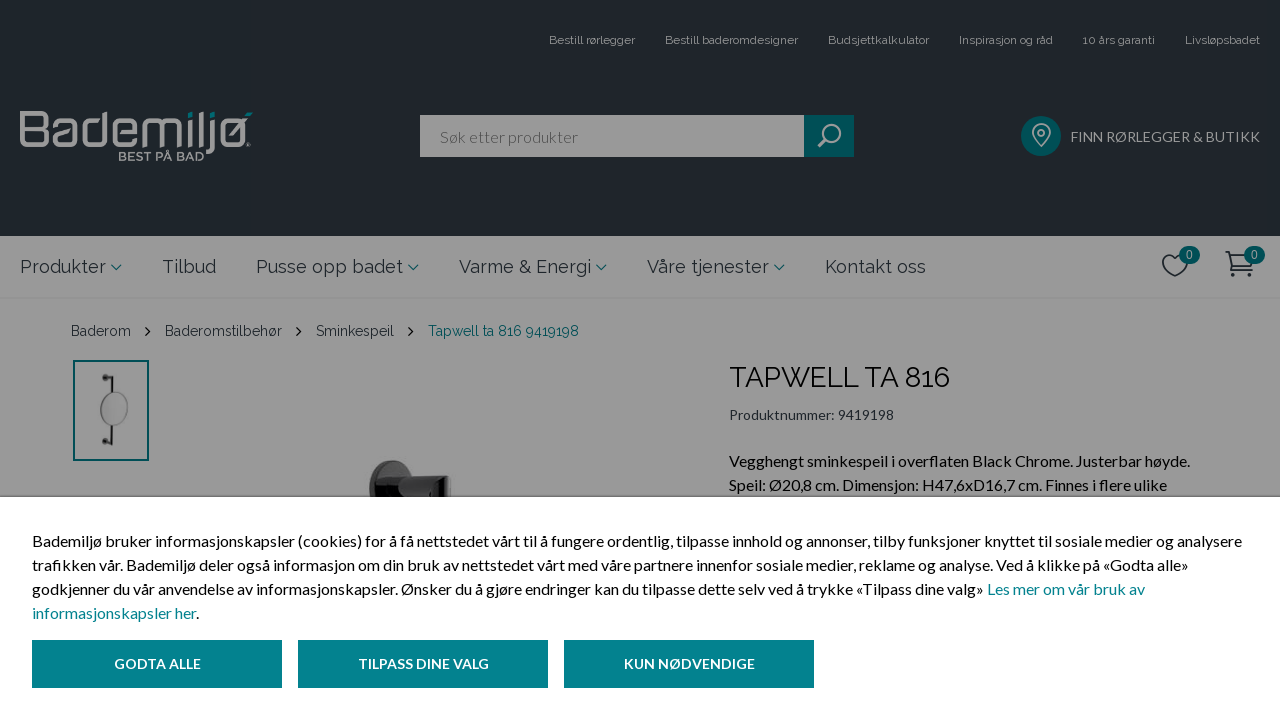

--- FILE ---
content_type: text/html; charset=utf-8
request_url: https://www.bademiljo.no/produkter/Baderom/Baderomstilbehor/Sminkespeil/tapwell-ta-816-9419198/
body_size: 9497
content:

<!DOCTYPE html>
<!--[if lt IE 7]>      <html class="no-js lt-ie9 lt-ie8 lt-ie7"> <![endif]-->
<!--[if IE 7]>         <html class="no-js lt-ie9 lt-ie8"> <![endif]-->
<!--[if IE 8]>         <html class="no-js lt-ie9"> <![endif]-->
<!--[if gt IE 8]><!-->
<html class="no-js" data-epi-lang="no" lang="nb">
<!--<![endif]-->
<head>
<meta charset="utf-8">
<meta http-equiv="X-UA-Compatible" content="IE=edge">
<title>Tapwell TA 816 - Sminkespeil | Bademilj&#248;</title>
<meta property="og:title" content="Tapwell TA 816 - Sminkespeil | Bademilj&#248;" />
<meta property="og:image" content="https://www.bademiljo.no/globalassets/bluestone-assets/image/tapwell-ta-816-sminkespeil-9419198.jpg"/>
<meta property="og:description" content="Vegghengt sminkespeil i overflaten Black Chrome. Justerbar h&#248;yde. Speil: &#216;20,8 cm. Dimensjon: H47,6xD16,7 cm. Finnes i flere ulike overflater." />
<meta name="description" content="Vegghengt sminkespeil i overflaten Black Chrome. Justerbar h&#248;yde.">
<meta name="viewport" content="width=device-width, initial-scale=1.0">
<meta name="format-detection" content="telephone=no">
<link href="https://www.bademiljo.no/produkter/baderom/baderomstilbehor/sminkespeil/tapwell-ta-816-9419198/" rel="canonical" />
<link rel="icon" href="/favicon.ico" type="image/x-icon" />
<link rel="shortcut icon" href="/favicon.ico" type="image/x-icon" />
<link rel="apple-touch-icon" href="/favicon.ico" />
<link rel="apple-touch-icon-precomposed" href="/favicon.ico" />
<link rel="search" type="application/opensearchdescription+xml" href="/opensearch.xml" title="Foundation Search">
    <link href="/css/public.css?v=3n-eE4Lb1Yyv_nQKAYuWoNg8PgKrWnreuV8vbgw7ZNw1" rel="stylesheet"/>

    <link href="/css/3rdParty.css?v=mXPr2aKvUxlTAqfBZl-EcfsuIgUdzb2mEwcP4kJox081" rel="stylesheet"/>

    
<script type="text/javascript">
    (function(c,l,a,r,i,t,y){
        c[a]=c[a]||function(){(c[a].q=c[a].q||[]).push(arguments)};
        t=l.createElement(r);t.async=1;t.src="https://www.clarity.ms/tag/"+i;
        y=l.getElementsByTagName(r)[0];y.parentNode.insertBefore(t,y);
    })(window, document, "clarity", "script", "suml364uzn");
</script>


    
    <script type="application/ld+json">
    {
      "@context": "https://schema.org",
      "@type": "Product",
      "description": "Vegghengt sminkespeil i overflaten Black Chrome. Justerbar h&#248;yde. Speil: &#216;20,8 cm. Dimensjon: H47,6xD16,7 cm. Finnes i flere ulike overflater.",
      "name": "Tapwell TA 816",
      "image": "https://www.bademiljo.no/globalassets/bluestone-assets/image/tapwell-ta-816-sminkespeil-9419198.jpg",
      "offers": {
        "@type": "Offer",
        "availability": "https://schema.org/InStock",
        "price": "3495",
        "priceCurrency": "NOK"
      }
    }
    </script>

    <link rel="stylesheet" href="/Frontend/fonts/bade-icons.css" />
        
            <link rel="stylesheet" href="/Scripts/vue/productPages/dist/css/product.66efcfe.css"/>

    <script type="text/javascript">
        function navShow(id) {
            console.log(event.type);
            event.preventDefault();
            if (event.keyCode == 32 || event.keyCode == 13 || event.type === "click") {
                document.getElementById(id).checked = !document.getElementById(id).checked;
            }
        }

        function toggleFooterColumn() {
            const trigger = event.target;
            const content = trigger.nextElementSibling;

            trigger.classList.toggle('footer__column--trigger-active');
            content.classList.toggle('footer__column--content-open');
        }
    </script>
    
    <script src="/js/3rdParty.js?v=yWJXtC8KvTPpXf_-wb1JHD_s9tCYS77QMNaLfIUfzSA1"></script>


    


    <meta name="google-site-verification" content="o89NB9qqb_pU_APYsWlWXecTJJe0WNJSAzmtNzraCYE" />

<!-- Google Tag Manager -->
<script>
    dataLayer = []; // initializing dataLayer
    (function (w, d, s, l, i) {
        w[l] = w[l] || []; w[l].push({
            'gtm.start':
                new Date().getTime(), event: 'gtm.js'
        }); var f = d.getElementsByTagName(s)[0],
            j = d.createElement(s), dl = l != 'dataLayer' ? '&l=' + l : ''; j.async = true; j.src =
            'https://www.googletagmanager.com/gtm.js?id=' + i + dl; f.parentNode.insertBefore(j, f);
    })(window, document, 'script', 'dataLayer', 'GTM-MFKCGQS');
</script>
<!-- End Google Tag Manager -->



    
<script type="text/javascript">var appInsights=window.appInsights||function(config){function t(config){i[config]=function(){var t=arguments;i.queue.push(function(){i[config].apply(i,t)})}}var i={config:config},u=document,e=window,o="script",s="AuthenticatedUserContext",h="start",c="stop",l="Track",a=l+"Event",v=l+"Page",r,f;setTimeout(function(){var t=u.createElement(o);t.src=config.url||"https://js.monitor.azure.com/scripts/a/ai.0.js";u.getElementsByTagName(o)[0].parentNode.appendChild(t)});try{i.cookie=u.cookie}catch(y){}for(i.queue=[],r=["Event","Exception","Metric","PageView","Trace","Dependency"];r.length;)t("track"+r.pop());return t("set"+s),t("clear"+s),t(h+a),t(c+a),t(h+v),t(c+v),t("flush"),config.disableExceptionTracking||(r="onerror",t("_"+r),f=e[r],e[r]=function(config,t,u,e,o){var s=f&&f(config,t,u,e,o);return s!==!0&&i["_"+r](config,t,u,e,o),s}),i}({instrumentationKey:"a47af981-b937-4739-96b6-5a8bb3e12cf8",sdkExtension:"a"});window.appInsights=appInsights;appInsights.queue&&appInsights.queue.length===0&&appInsights.trackPageView();</script></head>
<body ng-app="bademiljo">

    <!-- Google Tag Manager (noscript) -->
<noscript>
    <iframe src="https://www.googletagmanager.com/ns.html?id=GTM-MFKCGQS"
            height="0" width="0" style="display: none; visibility: hidden"></iframe>
</noscript>
<!-- End Google Tag Manager (noscript) -->
    <div id="fb-root"></div>

    

<input type="checkbox" name="header-expand-check" id="header-expand" class="header-checkbox" />
<header class="bademiljo-header">
    <div class="container">
        <h1 class="sr-only">Bademiljø.no</h1>
        <div class="top-bar">
<ul class="top-bar-links">


        <li class="" style=""><a href="/bestill-rorlegger/">Bestill r&#248;rlegger</a></li>
        <li class="" style=""><a href="/tjenester/baderomdesigner/">Bestill baderomdesigner</a></li>
        <li class="" style=""><a href="/pusse-opp-badet/budsjettkalkulator/">Budsjettkalkulator</a></li>
        <li class="" style=""><a href="/pusse-opp-badet/nyttige-artikler/" title="Inspirasjon og råd">Inspirasjon og r&#229;d</a></li>
        <li class="" style=""><a href="/pusse-opp-badet/10-ars-garanti-pa-tett-bad/" title="10 års garanti">10 &#229;rs garanti</a></li>
        <li class="" style=""><a href="/fremtidsklart-bad/">Livsl&#248;psbadet</a></li>

</ul>        </div>
        <div class="bottom-header">
            <a href="/" class="header-logo">
                <picture>
                    <source media="(max-width: 960px)" srcset="/Frontend/images/mobile-logo.png"/>
                    <img src="/Frontend/images/logo.png?quality" alt="Bademiljø"/>
                </picture>
            </a>
            <bm-search-preview placeholder="S&#248;k etter produkter"
                            ng-model="model"
                            search-page="/sok/" class="search-element">
            </bm-search-preview>
            <div class="find-plumber">
                <a href="/finn-rorlegger-og-butikk/">
                    <i class="icon icon--marker circle-icon"></i>
                    <p>Finn rørlegger &amp; butikk</p>
                </a>
            </div>
        </div>
    </div>
</header>
<button class="header-expand" onclick="navShow('header-expand')">
    <i class="icon icon--hamburger"></i>
</button>

<nav class=" header-navigation">
    <div class="container">
        <input type="radio" name="collapse-menu" id="close-menu" class="header-collapsable-checkbox" />
        <div class="navigation-content">
            <ul>
                                <li>
                                    <input type="radio" name="collapse-menu" id="check-caf0035d-958d-446f-a533-39af6b804d2e"
                                        class="header-collapsable-checkbox" />
                                    <label class="nav-link nav-with-child open-menu for=" check-@menuItem.Value.Guid"
                                        onclick="navShow('check-caf0035d-958d-446f-a533-39af6b804d2e')"
                                        onkeypress="navShow('check-caf0035d-958d-446f-a533-39af6b804d2e')" tabindex="0">
                                        Produkter
                                    </label>
                                    <label class="nav-link nav-with-child close-menu-label" for="close-menu"
                                        onclick="navShow('check-caf0035d-958d-446f-a533-39af6b804d2e')" onkeypress="navShow('close-menu')" tabindex="0">
                                        Produkter
                                    </label>



<div class="navigation-sub-content">
    <button class="navigation-sub-content__close" onclick="navShow('close-menu')"></button>
    <div class="navigation-sub-content__container">
        <div class="navigation-sub-content__main">
            <div class="navigation-sub-content__title"><a href="/produkter/">Produkter</a></div>
            <div class="navigation-sub-section mobile navigation-sub-section--3" style="height: 600px">

                        <ul>
                            <li class="headline"><a href="/produkter/baderom/">Baderom</a></li>
                                <li><a href="/produkter/baderom/baderomsmobler/">Baderomsm&#248;bler</a></li>
                                <li><a href="/produkter/baderom/dusj/">Dusj</a></li>
                                <li><a href="/produkter/baderom/blandebatterier/">Blandebatterier</a></li>
                                <li><a href="/produkter/baderom/toalett/">Toalett</a></li>
                                <li><a href="/produkter/baderom/badekar-og-massasjekar/">Badekar og massasjekar</a></li>
                                <li><a href="/produkter/baderom/servant/">Servant</a></li>
                                <li><a href="/produkter/baderom/baderomstilbehor/">Baderomstilbeh&#248;r</a></li>
                        </ul>
                        <ul>
                            <li class="headline"><a href="/produkter/kjokken/">Kj&#248;kken</a></li>
                                <li><a href="/produkter/kjokken/kjokkenkran/">Kj&#248;kkenkran</a></li>
                                <li><a href="/produkter/kjokken/kjokkenvask/">Kj&#248;kkenvask</a></li>
                        </ul>
                        <ul>
                            <li class="headline"><a href="/produkter/fliser-og-baderomsplater/">Fliser og baderomsplater</a></li>
                                <li><a href="/produkter/fliser-og-baderomsplater/fliser/">Fliser</a></li>
                        </ul>
                        <ul>
                            <li class="headline"><a href="/produkter/vaskerom/">Vaskerom</a></li>
                                <li><a href="/produkter/vaskerom/vaskeromsinnredning/">Vaskeromsinnredning</a></li>
                                <li><a href="/produkter/vaskerom/vaskeromsarmatur/">Vaskeromsarmatur</a></li>
                        </ul>
                        <ul>
                            <li class="headline"><a href="/produkter/inneklima/">Inneklima</a></li>
                                <li><a href="/produkter/inneklima/varmtvannsbereder/">Varmtvannsbereder</a></li>
                                <li><a href="/produkter/inneklima/varmepumpe/">Varmepumpe</a></li>
                                <li><a href="/produkter/inneklima/rengjoringsmidler/">Rengj&#248;ringsmidler</a></li>
                                <li><a href="/produkter/inneklima/sikkerhet/">Sikkerhet</a></li>
                                <li><a href="/produkter/inneklima/smarthus/">Smarthus</a></li>
                        </ul>
                        <ul>
                            <li class="headline"><a href="/produkter/hage-og-utemiljo/">Hage og utemilj&#248;</a></li>
                                <li><a href="/produkter/hage-og-utemiljo/utekran/">Utekran</a></li>
                                <li><a href="/produkter/hage-og-utemiljo/boblebad/">Boblebad</a></li>
                                <li><a href="/produkter/hage-og-utemiljo/rengjoringsmidler/">Rengj&#248;ringsmidler</a></li>
                                <li><a href="/produkter/hage-og-utemiljo/hageutstyr/">Hageutstyr</a></li>
                        </ul>
            </div>

                <div class="navigation-sub-section desktop navigation-sub-section--3" style="height: 600px">

                            <ul>
                                <li class="headline"><a href="/produkter/baderom/">Baderom</a></li>
                                    <li><a href="/produkter/baderom/baderomsmobler/">Baderomsm&#248;bler</a></li>
                                    <li><a href="/produkter/baderom/dusj/">Dusj</a></li>
                                    <li><a href="/produkter/baderom/blandebatterier/">Blandebatterier</a></li>
                                    <li><a href="/produkter/baderom/toalett/">Toalett</a></li>
                                    <li><a href="/produkter/baderom/badekar-og-massasjekar/">Badekar og massasjekar</a></li>
                                    <li><a href="/produkter/baderom/servant/">Servant</a></li>
                                    <li><a href="/produkter/baderom/baderomstilbehor/">Baderomstilbeh&#248;r</a></li>
                            </ul>
                            <ul>
                                <li class="headline"><a href="/produkter/kjokken/">Kj&#248;kken</a></li>
                                    <li><a href="/produkter/kjokken/kjokkenkran/">Kj&#248;kkenkran</a></li>
                                    <li><a href="/produkter/kjokken/kjokkenvask/">Kj&#248;kkenvask</a></li>
                            </ul>
                            <ul>
                                <li class="headline"><a href="/produkter/vaskerom/">Vaskerom</a></li>
                                    <li><a href="/produkter/vaskerom/vaskeromsinnredning/">Vaskeromsinnredning</a></li>
                                    <li><a href="/produkter/vaskerom/vaskeromsarmatur/">Vaskeromsarmatur</a></li>
                            </ul>
                            <ul>
                                <li class="headline"><a href="/produkter/hage-og-utemiljo/">Hage og utemilj&#248;</a></li>
                                    <li><a href="/produkter/hage-og-utemiljo/utekran/">Utekran</a></li>
                                    <li><a href="/produkter/hage-og-utemiljo/boblebad/">Boblebad</a></li>
                                    <li><a href="/produkter/hage-og-utemiljo/rengjoringsmidler/">Rengj&#248;ringsmidler</a></li>
                                    <li><a href="/produkter/hage-og-utemiljo/hageutstyr/">Hageutstyr</a></li>
                            </ul>
                            <ul>
                                <li class="headline"><a href="/produkter/fliser-og-baderomsplater/">Fliser og baderomsplater</a></li>
                                    <li><a href="/produkter/fliser-og-baderomsplater/fliser/">Fliser</a></li>
                            </ul>
                            <ul>
                                <li class="headline"><a href="/produkter/inneklima/">Inneklima</a></li>
                                    <li><a href="/produkter/inneklima/varmtvannsbereder/">Varmtvannsbereder</a></li>
                                    <li><a href="/produkter/inneklima/varmepumpe/">Varmepumpe</a></li>
                                    <li><a href="/produkter/inneklima/rengjoringsmidler/">Rengj&#248;ringsmidler</a></li>
                                    <li><a href="/produkter/inneklima/sikkerhet/">Sikkerhet</a></li>
                                    <li><a href="/produkter/inneklima/smarthus/">Smarthus</a></li>
                            </ul>
                </div>
        </div>

            <div class="navigation-sub-content__featured">
                <div class="navigation-sub-content__title"><span>I Fokus</span></div>


<div class="navigation-sub-content__featured--article">
	<a href="/nyheter/">
	    Nyheter
	</a>
</div><div class="navigation-sub-content__featured--article">
	<a href="/pusse-opp-badet/nyttige-artikler/tips--rad/ferdig-montert-bad-fra-bademiljo/">
	    Ferdig montert - Vi fikser, frakter og monterer
	</a>
</div><div class="navigation-sub-content__featured--article">
	<a href="/pusse-opp-badet/nyttige-artikler/inspirasjon/dansani-inzo-baderomsmobler/">
	    Dansani inzo – Hverdagsluksus med funksjonell design
	</a>
</div><div class="navigation-sub-content__featured--article">
	<a href="/pusse-opp-badet/nyttige-artikler/tips--rad/finn-den-beste-dusjlosningen-til-ditt-bad/">
	    Finn den beste dusjl&#248;sningen til ditt bad
	</a>
</div><div class="navigation-sub-content__featured--article">
	<a href="/pusse-opp-badet/nyttige-artikler/tips--rad/velg-riktig-kjokkenbatteri/">
	    6 ting du b&#248;r tenke p&#229; f&#248;r du velger kj&#248;kkenbatteri
	</a>
</div>            </div>
    </div>
</div>                                </li>
                            <li><a class="nav-link" href="/tilbud/"
                                    class="">Tilbud</a></li>
                                <li>
                                    <input type="radio" name="collapse-menu" id="check-36a6bf60-03ab-4666-b381-f5a5cabe1ba5"
                                        class="header-collapsable-checkbox" />
                                    <label class="nav-link nav-with-child open-menu" for="check-36a6bf60-03ab-4666-b381-f5a5cabe1ba5"
                                        onclick="navShow('check-36a6bf60-03ab-4666-b381-f5a5cabe1ba5')"
                                        onkeypress="navShow('check-36a6bf60-03ab-4666-b381-f5a5cabe1ba5')" tabindex="0">
                                        Pusse opp badet
                                    </label>
                                    <label class="nav-link nav-with-child close-menu-label" for="close-menu"
                                        onclick="navShow('check-36a6bf60-03ab-4666-b381-f5a5cabe1ba5')" onkeypress="navShow('close-menu')" tabindex="0">
                                        Pusse opp badet
                                    </label>



<div class="navigation-sub-content">
    <button class="navigation-sub-content__close" onclick="navShow('close-menu')"></button>
    <div class="navigation-sub-content__container">
        <div class="navigation-sub-content__main">
            <div class="navigation-sub-content__title"><a href="/pusse-opp-badet/">Pusse opp badet</a></div>
            <div class="navigation-sub-section  navigation-sub-section--3" style="height: 400px">

                        <ul><li class="headline"><a href="/pusse-opp-badet/budsjettkalkulator/">Budsjettkalkulator</a></li></ul>
                        <ul><li class="headline"><a href="https://bademiljo.go-2b-planer.de/">Tegn ditt bad</a></li></ul>
                        <ul><li class="headline"><a href="/pusse-opp-badet/10-ars-garanti-pa-tett-bad/">10 &#229;rs garanti p&#229; tett bad</a></li></ul>
                        <ul><li class="headline"><a href="/pusse-opp-badet/spor-en-ekspert/">Sp&#248;r en ekspert</a></li></ul>
                        <ul><li class="headline"><a href="/pusse-opp-badet/nyttige-artikler/">Inspirasjon og r&#229;d</a></li></ul>
                        <ul><li class="headline"><a href="/pusse-opp-badet/bestill-baderomdesigner/">Bestill baderomdesigner</a></li></ul>
                        <ul>
                            <li class="headline"><a href="/pusse-opp-badet/finn-din-stil2/">Finn din stil</a></li>
                                <li><a href="/pusse-opp-badet/finn-din-stil2/feminin-vri/">Feminin vri</a></li>
                                <li><a href="/pusse-opp-badet/finn-din-stil2/tidlos-sjarm/">Tidl&#248;s sjarm</a></li>
                                <li><a href="/pusse-opp-badet/finn-din-stil2/naturlig-jordnart/">Naturlig jordn&#230;rt</a></li>
                                <li><a href="/pusse-opp-badet/finn-din-stil2/nordisk-palett/">Nordisk palett</a></li>
                                <li><a href="/pusse-opp-badet/finn-din-stil2/mork-mystikk/">M&#248;rk mystikk</a></li>
                                <li><a href="/pusse-opp-badet/finn-din-stil2/bad-i-sorthvitt/">Bad i sort og hvitt</a></li>
                        </ul>
            </div>

        </div>

            <div class="navigation-sub-content__featured">
                <div class="navigation-sub-content__title"><span>I Fokus</span></div>

                    <div class="navigation-sub-content__featured--category">
                            <a href="/pusse-opp-badet/nyttige-artikler/">Inspirasjon og r&#229;d</a>
                    </div>

<div class="navigation-sub-content__featured--article">
	<a href="/pusse-opp-badet/nyttige-artikler/tips--rad/sjekk-badet-pa-visning/">
	    5 ting du b&#248;r sjekke p&#229; badet n&#229;r du er p&#229; visning
	</a>
</div><div class="navigation-sub-content__featured--article">
	<a href="/pusse-opp-badet/nyttige-artikler/varme-og-energi/hvordan-velge-riktig-varmepumpe-for-ditt-hjem/">
	    Hvordan velge riktig varmepumpe for ditt hjem?
	</a>
</div><div class="navigation-sub-content__featured--article">
	<a href="/pusse-opp-badet/nyttige-artikler/varme-og-energi/bytte-varmtvannsbereder/">
	    5 grunner til &#229; bytte varmtvannsbereder
	</a>
</div><div class="navigation-sub-content__featured--article">
	<a href="/pusse-opp-badet/nyttige-artikler/bygge-nytt-bad/sostrene-amundsen-fyller-40-ar/">
	    Fyller 40 &#229;r, men ser bare fremover
	</a>
</div>            </div>
    </div>
</div>                                </li>
                                <li>
                                    <input type="radio" name="collapse-menu" id="check-3097ebb0-b78f-4d57-889d-108d21bbe8e0"
                                        class="header-collapsable-checkbox" />
                                    <label class="nav-link nav-with-child open-menu" for="check-3097ebb0-b78f-4d57-889d-108d21bbe8e0"
                                        onclick="navShow('check-3097ebb0-b78f-4d57-889d-108d21bbe8e0')"
                                        onkeypress="navShow('check-3097ebb0-b78f-4d57-889d-108d21bbe8e0')" tabindex="0">
                                        Varme &amp; Energi
                                    </label>
                                    <label class="nav-link nav-with-child close-menu-label" for="close-menu"
                                        onclick="navShow('check-3097ebb0-b78f-4d57-889d-108d21bbe8e0')" onkeypress="navShow('close-menu')" tabindex="0">
                                        Varme &amp; Energi
                                    </label>



<div class="navigation-sub-content">
    <button class="navigation-sub-content__close" onclick="navShow('close-menu')"></button>
    <div class="navigation-sub-content__container">
        <div class="navigation-sub-content__main">
            <div class="navigation-sub-content__title"><a href="/varme-og-energi/">Varme &amp; Energi</a></div>
            <div class="navigation-sub-section  navigation-sub-section--3" style="height: 400px">

                        <ul><li class="headline"><a href="/varme-og-energi/smarthus/">Smarthus</a></li></ul>
                        <ul><li class="headline"><a href="/varme-og-energi/hva-er-en-varmepumpe/">Hva er en varmepumpe</a></li></ul>
                        <ul><li class="headline"><a href="/varme-og-energi/stotteordning-fra-enova/">St&#248;tteordning fra Enova</a></li></ul>
                        <ul><li class="headline"><a href="/varme-og-energi/energimerking/">Energimerking</a></li></ul>
                        <ul><li class="headline"><a href="/varme-og-energi/varmepumpeskjema/">Varmepumpeskjema</a></li></ul>
                        <ul><li class="headline"><a href="/link/a6fb1e77258c4644868a1716d7c08e03.aspx?Categories=BlogCategory-4">Nyttige artikler</a></li></ul>
            </div>

        </div>

            <div class="navigation-sub-content__featured">
                <div class="navigation-sub-content__title"><span>I Fokus</span></div>

                    <div class="navigation-sub-content__featured--category">
                            <a href="/link/a6fb1e77258c4644868a1716d7c08e03.aspx?Categories=BlogCategory-4">Tips og r&#229;d</a>
                    </div>

<div class="navigation-sub-content__featured--article">
	<a href="/pusse-opp-badet/nyttige-artikler/varme-og-energi/energibesparende-produkter/">
	    Spar vann og milj&#248; med energisparende produkter
	</a>
</div><div class="navigation-sub-content__featured--article">
	<a href="/pusse-opp-badet/nyttige-artikler/varme-og-energi/vannbaren-gulvvarme/">
	    Vannb&#229;ren gulvvarme - energismart og komfortabelt
	</a>
</div><div class="navigation-sub-content__featured--article">
	<a href="/pusse-opp-badet/nyttige-artikler/varme-og-energi/bytte-varmtvannsbereder/">
	    5 grunner til &#229; bytte varmtvannsbereder
	</a>
</div><div class="navigation-sub-content__featured--article">
	<a href="/pusse-opp-badet/nyttige-artikler/varme-og-energi/oso-charge/">
	    Smart varmtvannsbereder med OSO Charge
	</a>
</div>            </div>
    </div>
</div>                                </li>
                                <li>
                                    <input type="radio" name="collapse-menu" id="check-b4b933f3-a9cd-4e07-b7ad-7fecc59289c0"
                                        class="header-collapsable-checkbox" />
                                    <label class="nav-link nav-with-child open-menu" for="check-b4b933f3-a9cd-4e07-b7ad-7fecc59289c0"
                                        onclick="navShow('check-b4b933f3-a9cd-4e07-b7ad-7fecc59289c0')"
                                        onkeypress="navShow('check-b4b933f3-a9cd-4e07-b7ad-7fecc59289c0')" tabindex="0">
                                        V&#229;re tjenester
                                    </label>
                                    <label class="nav-link nav-with-child close-menu-label" for="close-menu"
                                        onclick="navShow('check-b4b933f3-a9cd-4e07-b7ad-7fecc59289c0')" onkeypress="navShow('close-menu')" tabindex="0">
                                        V&#229;re tjenester
                                    </label>



<div class="navigation-sub-content">
    <button class="navigation-sub-content__close" onclick="navShow('close-menu')"></button>
    <div class="navigation-sub-content__container">
        <div class="navigation-sub-content__main">
            <div class="navigation-sub-content__title"><a href="/tjenester/">V&#229;re tjenester</a></div>
            <div class="navigation-sub-section  " style="height: 400px">

                        <ul><li class="headline"><a href="/tjenester/baderomsfornyer/">Bad fra A til &#197;</a></li></ul>
                        <ul><li class="headline"><a href="/tjenester/rorleggertjenester/">R&#248;rleggertjenester</a></li></ul>
                        <ul><li class="headline"><a href="/tjenester/baderomdesigner/">Baderomdesigner</a></li></ul>
                        <ul><li class="headline"><a href="/tjenester/butikk-og-studio/">Butikk og studio</a></li></ul>
                        <ul><li class="headline"><a href="/tjenester/10-ars-garanti/">10 &#229;rs garanti</a></li></ul>
                        <ul><li class="headline"><a href="/tjenester/varme-og-energi/">Varme og energi</a></li></ul>
                        <ul><li class="headline"><a href="/tjenester/klikk-og-hent/">Klikk og hent</a></li></ul>
                        <ul><li class="headline"><a href="/tjenester/ferdig-montert/">Ferdig montert</a></li></ul>
            </div>

        </div>

    </div>
</div>                                </li>
                            <li><a class="nav-link" href="/kontakt-oss/"
                                    class="">Kontakt oss</a></li>
            </ul>
        </div>
            <div class="cart-elements">
                <a href="/onskeliste/" class="cart-elements-icon-button js-wish-list-icon">
                    <span class="sr-only">Ønskeliste</span>
                    <i class="ei-icon_heart_alt"></i>
                    <span class="sr-only">Antall:</span>
                    <span class="cart-elements-icon-counter" bm-cart-count="WishList" ng-cloak></span>
                </a>
                <a href="/checkout/" class="cart-elements-icon-button js-cart-icon">
                    <span class="sr-only">Handlekurv</span>
                    <i class="icon icon--cart"></i>
                    <span class="sr-only">Antall:</span>
                    <span class="cart-elements-icon-counter" bm-cart-count="Cart" ng-cloak></span>
                </a>
            </div>
                <div class="navigation-focus">
                    <ul>
                            <li>
                                <div class="circle-icon">
                                    <i class="icon icon--marker small-icon white-color"></i>
                                </div>
                                <a href="/link/1f3c62e95f7e48e4992875a6278a694d.aspx">FINN R&#216;RLEGGER &amp; BUTIKK</a>
                            </li>
                            <li>
                                <div class="circle-icon">
                                    <i class="icon icon--service-rorlegger  white-color"></i>
                                </div>
                                <a href="/link/9e68ddbf9b9a4de5888fab0d5fc3d528.aspx">BESTILL R&#216;RLEGGER</a>
                            </li>
                            <li>
                                <div class="circle-icon">
                                    <i class="icon icon--baderomsdesigner  white-color"></i>
                                </div>
                                <a href="/link/03259bc907dd4efa987236282b2e5982.aspx">BESTILL BADEROMDESIGNER</a>
                            </li>
                            <li>
                                <div class="circle-icon">
                                    <i class="icon icon--10-aar  white-color"></i>
                                </div>
                                <a href="/link/6106a391370f41cd9f9b1ffc6d723ccb.aspx">10 &#197;RS TETTHETSGARANTI</a>
                            </li>
                            <li>
                                <div class="circle-icon">
                                    <i class="icon icon--kalkulator small-icon white-color"></i>
                                </div>
                                <a href="/link/01be2815a42a448fad548678bf0a8d4f.aspx">BUDSJETTKALKULATOR</a>
                            </li>
                            <li>
                                <div class="circle-icon">
                                    <i class="icon icon--single-copy small-icon white-color"></i>
                                </div>
                                <a href="/link/a6fb1e77258c4644868a1716d7c08e03.aspx?ff=&amp;e=2431238%2F68803560">INSPIRASJON &amp; R&#197;D</a>
                            </li>
                            <li>
                                <div class="circle-icon">
                                    <i class="icon icon--heart small-icon white-color"></i>
                                </div>
                                <a href="/link/63136fca65e24ca097b22ef0178a03fb.aspx">NYHETER</a>
                            </li>
                    </ul>
                </div>
    </div>
</nav>


    <main>
        <div class="body-container">



    <div class="container breadcrumbs">

                <a class="breadcrumb-link first-letter" href="/produkter/baderom/" title="Baderom" >
                    Baderom
                </a>
                <i class="fa fa-angle-right" ></i>
                <a class="breadcrumb-link first-letter" href="/produkter/baderom/baderomstilbehor/" title="Baderomstilbeh&#248;r" >
                    Baderomstilbeh&#248;r
                </a>
                <i class="fa fa-angle-right" ></i>
                <a class="breadcrumb-link first-letter" href="/produkter/baderom/baderomstilbehor/sminkespeil/" title="Sminkespeil" >
                    Sminkespeil
                </a>
                <i class="fa fa-angle-right" ></i>
        <span class="breadcrumb-current first-letter">Tapwell TA 816 9419198</span>
    </div>
            


<div id="product-page">
    <product-page assembly-html="&lt;p style=&quot;font-family: Raleway; font-size: 14px;&quot;&gt;Vi kan montere alle produkter som du kj&#248;per hos oss. For ”Ferdig montert”-pris, ta kontakt en bademilj&#248;butikk eller huk av for informasjon om pris p&#229; &quot;Ferdig montert&quot; i handlekurven.&lt;/p&gt;
&lt;p style=&quot;font-family: Raleway; font-size: 14px;&quot;&gt;&lt;span style=&quot;font-weight: 800; font-size: 0.875rem; line-height: 1.375rem;&quot;&gt;For deg som kunde betyr &#171;Ferdig Montert&#187;:&lt;/span&gt;&lt;/p&gt;
&lt;ul style=&quot;font-family: Raleway; font-size: 14px; line-height: 1.375rem;&quot;&gt;
&lt;li style=&quot;font-size: 0.875rem; line-height: 1.375rem;&quot;&gt;Fast pris – ingen overraskelser&lt;/li&gt;
&lt;li style=&quot;font-size: 0.875rem; line-height: 1.375rem;&quot;&gt;R&#248;rleggerne v&#229;re monterer for deg&lt;/li&gt;
&lt;li style=&quot;font-size: 0.875rem; line-height: 1.375rem;&quot;&gt;Du er sikret en fagmessig og forskriftsmessig montering&lt;/li&gt;
&lt;/ul&gt;
&lt;p&gt;&lt;span style=&quot;font-family: Raleway; font-size: 14px;&quot;&gt;Pris &#171;Ferdig montert&#187; forutsetter utskifting av produkter av samme art. Prisen inkluderer milj&#248;vennlig fjerning av gammelt/utskiftet utstyr. I tillegg kommer transport, bompenger og parkeringsutgifter - dette avtales direkte med din Bademilj&#248;-r&#248;rlegger.&amp;nbsp;&lt;/span&gt;&lt;/p&gt;" heading="Tapwell TA 816" product-number="9419198"
                  
                  item-dimensions="" intro="" description="Vegghengt sminkespeil i overflaten Black Chrome. Justerbar h&#248;yde. Speil: &#216;20,8 cm. Dimensjon: H47,6xD16,7 cm. Finnes i flere ulike overflater."
                  variation-description="TA 816 BLACK CHROME" web-catalog-text="Vegghengt sminkespeil i overflaten Black Chrome. Justerbar h&#248;yde. Speil: &#216;20,8 cm. Dimensjon: H47,6xD16,7 cm. Finnes i flere ulike overflater."
                  :image-files="[{&quot;imageUrl&quot;:&quot;/globalassets/bluestone-assets/image/tapwell-ta-816-sminkespeil-9419198.jpg&quot;,&quot;altText&quot;:&quot;Tapwell TA 816&quot;}]"
                  :related-documents="[]"
                  :facets="[{&quot;key&quot;:&quot;farge&quot;,&quot;value&quot;:&quot;Sort&quot;},{&quot;key&quot;:&quot;merke&quot;,&quot;value&quot;:&quot;Tapwell&quot;},{&quot;key&quot;:&quot;serie&quot;,&quot;value&quot;:&quot;TA 816&quot;},{&quot;key&quot;:&quot;montering&quot;,&quot;value&quot;:&quot;P&#229; vegg&quot;}]"
                  :promotions="[{&quot;name&quot;:&quot;Frakttillegg tilkommer p&#229; leveranser nord for Trondheim&quot;,&quot;description&quot;:&quot;Dette skyldes &#248;kte transportkostnader i disse omr&#229;dene. Frakttillegget beregnes i butikken / oppgis ved bestilling, og vil variere avhengig av postnummer og st&#248;rrelse/vekt p&#229; sendingen.&quot;,&quot;imageUrl&quot;:&quot;&quot;}]"
                  :related-products="[{&quot;imageUrl&quot;:&quot;https://www.bademiljo.no/globalassets/bluestone-assets/image/tapwell-ta-242-krok-9419060.jpg&quot;,&quot;url&quot;:&quot;/produkter/baderom/baderomstilbehor/handkleholder/tapwell-ta-242-9419060/&quot;,&quot;regularPrice&quot;:495,&quot;salePrice&quot;:495,&quot;name&quot;:&quot;Tapwell TA 242&quot;,&quot;introduction&quot;:&quot;2 pk.&quot;,&quot;description&quot;:&quot;H&#229;ndklekrok med overflaten Black Chrome. 2 pk. Finnes i flere ulike overflater. Dimensjon: &#216;2,2x5 ...&quot;,&quot;saleText&quot;:&quot;&quot;,&quot;isCampaign&quot;:false,&quot;promotions&quot;:[{&quot;name&quot;:&quot;Frakttillegg tilkommer p&#229; leveranser nord for Trondheim&quot;,&quot;description&quot;:&quot;Dette skyldes &#248;kte transportkostnader i disse omr&#229;dene. Frakttillegget beregnes i butikken / oppgis ved bestilling, og vil variere avhengig av postnummer og st&#248;rrelse/vekt p&#229; sendingen.&quot;,&quot;imageUrl&quot;:&quot;&quot;}],&quot;isOnRequest&quot;:false},{&quot;imageUrl&quot;:&quot;https://www.bademiljo.no/globalassets/bluestone-assets/image/tapwell-ta-814-handklehylle-9419159.jpg&quot;,&quot;url&quot;:&quot;/produkter/baderom/baderomstilbehor/handkleholder/tapwell-ta-814-9419159/&quot;,&quot;regularPrice&quot;:3495,&quot;salePrice&quot;:3495,&quot;name&quot;:&quot;Tapwell TA 814&quot;,&quot;introduction&quot;:null,&quot;description&quot;:&quot;H&#229;ndklehylle med overflate i Black Chrome. Dimensjon: 60x30,5 cm. Finnes i flere ulike overflater.&quot;,&quot;saleText&quot;:&quot;&quot;,&quot;isCampaign&quot;:false,&quot;promotions&quot;:[{&quot;name&quot;:&quot;Frakttillegg tilkommer p&#229; leveranser nord for Trondheim&quot;,&quot;description&quot;:&quot;Dette skyldes &#248;kte transportkostnader i disse omr&#229;dene. Frakttillegget beregnes i butikken / oppgis ved bestilling, og vil variere avhengig av postnummer og st&#248;rrelse/vekt p&#229; sendingen.&quot;,&quot;imageUrl&quot;:&quot;&quot;}],&quot;isOnRequest&quot;:false},{&quot;imageUrl&quot;:&quot;https://www.bademiljo.no/globalassets/bluestone-assets/image/tapwell-ta-126-sapehylle-9419171.jpg&quot;,&quot;url&quot;:&quot;/produkter/baderom/baderomstilbehor/dusjtilbehor/tapwell-ta126-9419171/&quot;,&quot;regularPrice&quot;:995,&quot;salePrice&quot;:995,&quot;name&quot;:&quot;Tapwell TA126&quot;,&quot;introduction&quot;:null,&quot;description&quot;:&quot;Vegghengt s&#229;pehylle med overflaten Black Chrome. Finnes i flere ulike overflater. Dimesjon: 13x8,9 ...&quot;,&quot;saleText&quot;:&quot;&quot;,&quot;isCampaign&quot;:false,&quot;promotions&quot;:[{&quot;name&quot;:&quot;Frakttillegg tilkommer p&#229; leveranser nord for Trondheim&quot;,&quot;description&quot;:&quot;Dette skyldes &#248;kte transportkostnader i disse omr&#229;dene. Frakttillegget beregnes i butikken / oppgis ved bestilling, og vil variere avhengig av postnummer og st&#248;rrelse/vekt p&#229; sendingen.&quot;,&quot;imageUrl&quot;:&quot;&quot;}],&quot;isOnRequest&quot;:false},{&quot;imageUrl&quot;:&quot;https://www.bademiljo.no/globalassets/bluestone-assets/image/tapwell-ta236-toalettpapirholder-9419184.jpg&quot;,&quot;url&quot;:&quot;/produkter/baderom/baderomstilbehor/toalettilbehor/tapwell-ta-236-9419184/&quot;,&quot;regularPrice&quot;:1395,&quot;salePrice&quot;:1395,&quot;name&quot;:&quot;Tapwell TA 236&quot;,&quot;introduction&quot;:null,&quot;description&quot;:&quot;Toalettpapirholder med lokk med overflate i Black Chrome. Finnes i flere ulike overflater. ...&quot;,&quot;saleText&quot;:&quot;&quot;,&quot;isCampaign&quot;:false,&quot;promotions&quot;:[{&quot;name&quot;:&quot;Frakttillegg tilkommer p&#229; leveranser nord for Trondheim&quot;,&quot;description&quot;:&quot;Dette skyldes &#248;kte transportkostnader i disse omr&#229;dene. Frakttillegget beregnes i butikken / oppgis ved bestilling, og vil variere avhengig av postnummer og st&#248;rrelse/vekt p&#229; sendingen.&quot;,&quot;imageUrl&quot;:&quot;&quot;}],&quot;isOnRequest&quot;:false},{&quot;imageUrl&quot;:&quot;https://www.bademiljo.no/globalassets/bluestone-assets/image/tapwell-ta241-krok-9419053.jpg&quot;,&quot;url&quot;:&quot;/produkter/baderom/baderomstilbehor/handkleholder/tapwell-ta-241-9419053/&quot;,&quot;regularPrice&quot;:495,&quot;salePrice&quot;:495,&quot;name&quot;:&quot;Tapwell TA 241&quot;,&quot;introduction&quot;:&quot;2 pk.&quot;,&quot;description&quot;:&quot;H&#229;ndklekrok med overflate i Black Chrome. 2 pk. Finnes i flere ulike overflater. Dimensjon: &#216;1x10 ...&quot;,&quot;saleText&quot;:&quot;&quot;,&quot;isCampaign&quot;:false,&quot;promotions&quot;:[{&quot;name&quot;:&quot;Frakttillegg tilkommer p&#229; leveranser nord for Trondheim&quot;,&quot;description&quot;:&quot;Dette skyldes &#248;kte transportkostnader i disse omr&#229;dene. Frakttillegget beregnes i butikken / oppgis ved bestilling, og vil variere avhengig av postnummer og st&#248;rrelse/vekt p&#229; sendingen.&quot;,&quot;imageUrl&quot;:&quot;&quot;}],&quot;isOnRequest&quot;:false},{&quot;imageUrl&quot;:&quot;https://www.bademiljo.no/globalassets/bluestone-assets/image/tapwell-ta211-handkleholder-9419145.jpg&quot;,&quot;url&quot;:&quot;/produkter/baderom/baderomstilbehor/handkleholder/tapwell-ta211-9419145/&quot;,&quot;regularPrice&quot;:1995,&quot;salePrice&quot;:1995,&quot;name&quot;:&quot;Tapwell TA211&quot;,&quot;introduction&quot;:null,&quot;description&quot;:&quot;Vegghengt h&#229;ndkleholder med overflate i Black Chrome. Finnes i flere ulike overflater. Dimensjon: ...&quot;,&quot;saleText&quot;:&quot;&quot;,&quot;isCampaign&quot;:false,&quot;promotions&quot;:[{&quot;name&quot;:&quot;Frakttillegg tilkommer p&#229; leveranser nord for Trondheim&quot;,&quot;description&quot;:&quot;Dette skyldes &#248;kte transportkostnader i disse omr&#229;dene. Frakttillegget beregnes i butikken / oppgis ved bestilling, og vil variere avhengig av postnummer og st&#248;rrelse/vekt p&#229; sendingen.&quot;,&quot;imageUrl&quot;:&quot;&quot;}],&quot;isOnRequest&quot;:false}]"
                  code="60c89ed6cff47e000c29e26b" :is-on-request="false"
                  :regular-price="3495" :sale-price="3495" sale-text=""
                  document-label="produktblad" item-text="Vegghengt sminkespeil i overflaten Black Chrome. Justerbar h&#248;yde. Speil: &#216;20,8 cm. Dimensjon: H47,6xD16,7 cm. Finnes i flere ulike overflater."
                  :videos="[]"
                  on-request-text="Pris p&#229; foresp&#248;rsel" :quantity-in-cart="0"
                  :is-added-to-wish-list="false"
                  :is-not-available-for-purchase="false"
                  not-available-for-purchase-text="Ikke tilgjengelig p&#229; nett">
    </product-page>
</div>



<script src="/Scripts/vue/productPages/dist/js/polyfill.bundle.66efcfe.js"></script>

<script src="/Scripts/vue/productPages/dist/js/product.bundle.66efcfe.js"></script>

<script src="/Scripts/vue/productPages/dist/js/category.bundle.66efcfe.js"></script>

<script src="/Scripts/vue/productPages/dist/js/product-landing-page.bundle.66efcfe.js"></script>

        </div>
    </main>

    

<link href="/Scripts/vue/advanced-cookie-banner/dist/css/app.css" rel="stylesheet" />

<script>
     window.advancedCookieBanner = {
        initialText: "Bademiljø bruker informasjonskapsler (cookies) for å få nettstedet vårt til å fungere ordentlig, tilpasse innhold og annonser, tilby funksjoner knyttet til sosiale medier og analysere trafikken vår. Bademiljø deler også informasjon om din bruk av nettstedet vårt med våre partnere innenfor sosiale medier, reklame og analyse. Ved å klikke på «Godta alle» godkjenner du vår anvendelse av informasjonskapsler. Ønsker du å gjøre endringer kan du tilpasse dette selv ved å trykke «Tilpass dine valg»",
        editText: "Informasjonen identifiserer deg vanligvis ikke direkte, men det kan gi deg en mer tilpasset brukeropplevelse. Du kan velge å ikke tillate enkelte typer informasjonskapsler, men du bør vite at hvis du blokkerer enkelte typer kapsler kan det påvirke opplevelsen din på nettstedet og tjenestene vi kan tilby.",
        readMoreUrl: "/dette-er-bademiljo/informasjonskapsler/",
        essentialTitle: "Nødvendige informasjonskapsler",
        essentialDescription: "Disse kapslene er nødvendige for at nettsidene skal fungere og for å ivareta sikkerhet. Vi har derfor vurdert disse som nødvendige, og de lagres derfor uten samtykke.",
        analyticsTitle: "Analysekapsler",
        analyticsDescription: "Disse kapslene hjelper oss å forstå hvordan besøkende bruker sidene våre, og lar oss tilpasse nettsidene basert på dine tidligere valg. Alle opplysninger i forbindelse med nettstedsanalyse lagres anonymisert. Vi bruker Google Analytics for å studere trafikk, bruksmønstre og trender på nettsiden. ",
        marketingTitle: "Markedsføringskapsler",
        marketingDescription: "Disse kapslene gjør det mulig for oss og tredjeparter å vise deg skreddersydd og relevant markedsføringsinnhold basert på din bruk av våre og andres nettsider."
    };
</script>
<div id="advanced-cookie-banner"></div>
<script src="/Scripts/vue/advanced-cookie-banner/dist/js/chunk-vendors.js"></script>
<script src="/Scripts/vue/advanced-cookie-banner/dist/js/app.js"></script>


<footer class="footer">
    <div class="container">
        <div class="footer__links">
                <div class="footer__column">
                    <h3 class="footer__column--title">Om Bademiljø</h3>
                    <button class="footer__column--trigger i-chevron-down--after" onclick="toggleFooterColumn()">Om Bademiljø</button>
                    <div class="footer__column--content">
                        <ul>


        <li class="" style=""><a href="/dette-er-bademiljo/om-oss/">Om oss</a></li>
        <li class="" style=""><a href="/dette-er-bademiljo/bli-forhandler/">Bli medlem</a></li>
        <li class="" style=""><a href="/tjenester/">V&#229;re tjenester</a></li>
        <li class="" style=""><a href="/dette-er-bademiljo/ledige-stillinger/">Ledige stillinger</a></li>
        <li class="" style=""><a href="/dette-er-bademiljo/personvern/">Personvern</a></li>
        <li class="" style=""><a href="/dette-er-bademiljo/salgs-og-leveringsbetingelser/">Salgs- og leveringsbetingelser</a></li>
        <li class="" style=""><a href="/obos/">OBOS-rabatt</a></li>

</ul>
                    </div>
                </div>

                <div class="footer__column">
                    <h3 class="footer__column--title">Inspirasjon & Tips</h3>
                    <button class="footer__column--trigger i-chevron-down--after" onclick="toggleFooterColumn()">Inspirasjon & Tips</button>
                    <div class="footer__column--content">
                        <ul>


        <li class="" style=""><a href="/pusse-opp-badet/budsjettkalkulator/">Budsjettkalkulatoren</a></li>
        <li class="" style=""><a href="https://bademiljo.go-2b-planer.de/">Tegn bad</a></li>
        <li class="" style=""><a href="/pusse-opp-badet/finn-din-stil2/">Finn din stil</a></li>
        <li class="" style=""><a href="/pusse-opp-badet/nyttige-artikler/">Inspirasjon &amp; r&#229;d</a></li>
        <li class="" style=""><a href="/kataloger/">Kataloger</a></li>
        <li class="" style=""><a href="/fremtidsklart-bad/">Livsl&#248;psbadet</a></li>

</ul>
                    </div>
                </div>

            <div class="footer__column">
                <h3 class="footer__column--title">Finn Oss</h3>
                <button class="footer__column--trigger i-chevron-down--after" onclick="toggleFooterColumn()">Finn Oss</button>
                <div class="footer__column--content">
                    <ul>
                        <li>Finn nærmeste rørlegger og butikk</li>
                        <li class="find-list-item">
                            <a href="/finn-rorlegger-og-butikk/" class="find-button">
                                Finn rørlegger og butikk
                                <i class="icon icon--marker"></i>
                            </a>
                        </li>
                    </ul>
                </div>
            </div>
        </div>
        <div class="section-content social-icons">
                <a href="https://www.facebook.com/bademiljo" title="Følg oss på facebook" class="social-link" target="_blank"><i class="fa fa-facebook"></i></a>
                            <a href="https://www.instagram.com/bademiljo.no/" title="Følg oss på instagram" class="social-link" target="_blank"><i class="icon icon--logo-instagram"></i></a>
                            <a href="https://www.pinterest.com/bademiljo/" title="Følg oss på pinterest" class="social-link" target="_blank"><i class="fa fa-pinterest"></i></a>
                            <a href="https://www.youtube.com/channel/UC4bf1uZXKKrzFmNtOq1ofuw" title="Følg oss på youtube" class="social-link" target="_blank"><i class="fa fa-youtube"></i></a>
        </div>
        <div class="copyright">© 2026 Bademiljø</div>
    </div>
</footer>
    <script src="/js/public.js?v=_V31_q_63MrMaqskQjFcPIkCrnrafbTv8GIZuqYrFnU1"></script>

    <script src="/bundles/general?v=gRAf6ffqGGFjClAYOj1EvBiHkdq5JJ8D25Q2Ft5p17Y1"></script>

    <script type="text/javascript" src="https://dl.episerver.net/13.6.1/epi-util/find.js"></script>
<script type="text/javascript">
if(FindApi){var api = new FindApi();api.setApplicationUrl('/');api.setServiceApiBaseUrl('/find_v2/');api.processEventFromCurrentUri();api.bindWindowEvents();api.bindAClickEvent();api.sendBufferedEvents();}
</script>


    




    

</body>
</html>


--- FILE ---
content_type: image/svg+xml
request_url: https://www.bademiljo.no/Frontend/images/close.svg
body_size: -160
content:
<svg width="20" height="20" viewBox="0 0 20 20" fill="none" xmlns="http://www.w3.org/2000/svg">
<path d="M19.4 0.6C18.6 -0.2 17.4 -0.2 16.6 0.6L10 7.2L3.4 0.6C2.6 -0.2 1.4 -0.2 0.6 0.6C-0.2 1.4 -0.2 2.6 0.6 3.4L7.2 10L0.6 16.6C-0.2 17.4 -0.2 18.6 0.6 19.4C1 19.8 1.4 20 2 20C2.6 20 3 19.8 3.4 19.4L10 12.8L16.6 19.4C17 19.8 17.6 20 18 20C18.4 20 19 19.8 19.4 19.4C20.2 18.6 20.2 17.4 19.4 16.6L12.8 10L19.4 3.4C20.2 2.6 20.2 1.4 19.4 0.6Z" fill="white"/>
</svg>


--- FILE ---
content_type: text/javascript; charset=utf-8
request_url: https://www.bademiljo.no/bundles/general?v=gRAf6ffqGGFjClAYOj1EvBiHkdq5JJ8D25Q2Ft5p17Y1
body_size: 1910
content:
(function(n,t,i){"use strict";i=window.commercestarterkit={openHotspot:null,init:function(){this.initHotSpotImages()},initHotSpotImages:function(){n(".hotspotimage").each(n.proxy(this._iteratorInitEachHotSpotImage,this))},_iteratorInitEachHotSpotImage:function(t,r){var u=n(r),f=u.get(0);f.HotSpotImage=new i.WebComponent.HotSpotImage(u);n(f.HotSpotImage).on("click",n.proxy(this._onHotSpotClick,this))}};n(n.proxy(i.init,i))})(jQuery,window.Oxx,window.commercestarterkit),function(n,t,i){"use strict";i=window.commercestarterkit=i?i:{};i.WebComponent=i.WebComponent?i.WebComponent:{};var r={};i.WebComponent.HotSpotImage=function(t,i){if(this._settings={},this._settings.options=n.extend({},r,i),this._$el=t,this._$hotSpots=this._$el.find(".hotspot"),this._$areaContainer=this._$el.find("map"),this._$image=this._$el.find("img"),this._timerWindowResize=undefined,this._isMobile=this._$el.data("mobile")==="True",this._$image.height()>0)setTimeout(n.proxy(this._onImageLoaded,this),200);else this._$image.on("load",n.proxy(this._onImageLoaded,this))};i.WebComponent.HotSpotImage.percentToPixels=function(n,t){var i=parseFloat(n.replace("%",""));return Math.round(i*t/100)};i.WebComponent.HotSpotImage.prototype={constructor:i.WebComponent.HotSpotImage,init:function(){if(this._$image.width()<=0||this._$image.height()<=0)this._$image.on("load",n.proxy(this._lockImageSize,this));else this._lockImageSize();this._$hotSpots.each(n.proxy(this._iteratorInitEachHotSpot,this));this._$image.on("touchmove",n.proxy(this._onImageTouchMove,this));n(window).on("resize",n.proxy(this._onWindowResize,this))},_lockImageSize:function(){this._$image.css("width",this._$image.width()+"px").css("height",this._$image.height()+"px")},_iteratorInitEachHotSpot:function(t,r){var u=n(r);u.attr("id","hotspot"+t);r.HotSpot=new i.WebComponent.HotSpot(u,this._$image,this._$areaContainer);n(r.HotSpot).on("click",n.proxy(this._onHotSpotClick,this))},_iteratorRedrawEachHotSpot:function(n,t){t.HotSpot.redraw()},_callbackWindowResize:function(){this._lockImageSize();this._$hotSpots.each(n.proxy(this._iteratorRedrawEachHotSpot,this))},_onImageLoaded:function(){this.init()},_onHotSpotClick:function(t){var i=t.target;n(this).trigger("click",i.getProductId())},_onImageTouchMove:function(){this._$el.addClass("visible")},_onWindowResize:function(){this._timerWindowResize&&clearTimeout(this._timerWindowResize);this._$image.css("width","auto").css("height","auto");this._timerWindowResize=setTimeout(n.proxy(this._callbackWindowResize,this),300)}}}(jQuery,window.Oxx,window.commercestarterkit),function(n,t,i){"use strict";i=window.commercestarterkit=i?i:{};i.WebComponent=i.WebComponent?i.WebComponent:{};var r={};i.WebComponent.HotSpot=function(t,i,u,f){this._settings={hotSpot:{top:0,left:0,width:0,height:0},area:{top:0,left:0,width:0,height:0}};this._settings.options=n.extend({},r,f);this._$el=t;this._$areaContainer=u;this._$image=i;this._id=this._$el.attr("id");this._productId=this._$el.data("product-id");this.init()};i.WebComponent.HotSpot.prototype={constructor:i.WebComponent.HotSpot,init:function(){this._readConfig();this._createAreaDOM();this.redraw();this._attachEvents()},redraw:function(){this._updateHotSpotCoordinates();this._updateAreaCoordinates()},getProductId:function(){return this._productId},_attachEvents:function(){var t=this._$el.parents(".hotspotimage"),i="area#a"+this._id+", .hotspot#"+this._id;if(this._productId)this._$el.on("click",n.proxy(this._onLinkClick,this))},_readConfig:function(){this._settings.hotSpot={top:parseFloat(this._$el.data("top")),left:parseFloat(this._$el.data("left")),width:parseInt(this._$el.data("width"),10),height:parseInt(this._$el.data("height"),10)};this._settings.area={top:parseFloat(this._$el.data("area-top")),left:parseFloat(this._$el.data("area-left")),width:parseFloat(this._$el.data("area-width")),height:parseFloat(this._$el.data("area-height"))}},_updateHotSpotCoordinates:function(){var n=i.WebComponent.HotSpotImage.percentToPixels,t=this._settings.hotSpot.top,r=parseInt(this._settings.hotSpot.height/2,10),u=this._settings.hotSpot.left,f=parseInt(this._settings.hotSpot.width/2,10),e=this._$image.width(),o=this._$image.height();this._$el.css("top",n(t+"",o)-r+"px");this._$el.css("left",n(u+"",e)-f+"px");this._$el.css("display","block")},_createAreaDOM:function(){this._$area=n('<area shape="rect" alt="" href="javascript:;" coords="1,1,1,1" />');this._$areaContainer.append(this._$area);this._$area.attr("id","a"+this._id);this._updateAreaCoordinates()},_updateAreaCoordinates:function(){var n=i.WebComponent.HotSpotImage.percentToPixels,t=this._settings.area.top,e=t+this._settings.area.height,r=this._settings.area.left,o=r+this._settings.area.width,u=this._$image.width(),f=this._$image.height();this._$area.attr("coords",n(r+"",u)+","+n(t+"",f)+","+n(o+"",u)+","+n(e+"",f))},_onLinkClick:function(t){t.preventDefault();t.stopPropagation();var f=n(t.currentTarget),r=f.closest(".hotspotimage").find("#hotspot-product-info-"+this._productId),s=f.parent().parent(),u=n(t.currentTarget).position(),y=document.body.clientWidth;if(i.openHotspot!==null&&i.openHotspot.attr("id")!==r.attr("id")&&this._hideProduct(i.openHotspot),y>=768)if(r.data("visible"))this._hideProduct(r);else{var p=s.innerWidth(),w=s.innerHeight(),h=f.outerWidth(!0),c=f.outerHeight(!0),l=r.outerWidth(!0),a=r.outerHeight(!0),b=u.left+h+l,k=u.top+c+a,d=b>p?u.left-l:u.left+h,g=k>w?u.top-a:u.top+c;r.css("left",d).css("top",g).data("visible",!0).addClass("visible");i.openHotspot=r}else{var o=n("body"),v=r.clone(),e=n(document.createElement("div"));e.addClass("hotspot-product-info-modal-background").addClass("js-hotspot-product-info-modal");e.append(v);e.bind("click",function(t){n(t.toElement).hasClass("js-hotspot-product-info-modal")&&(n(this).remove(),o.removeClass("no-scroll"))});o.append(e);o.addClass("no-scroll");v.addClass("visible").addClass("modal")}},_hideProduct:function(t){t!==null&&n(t).data("visible",!1).removeClass("visible")},_onMouseEnterHotSpotArea:function(){this._activeSpotTimer&&clearTimeout(this._activeSpotTimer);this._$el.show()},_onMouseLeaveHotSpotArea:function(){var n=this._$el;this._activeSpotTimer=setTimeout(function(){n.fadeOut(200)},300)}}}(jQuery,window.Oxx,window.commercestarterkit)